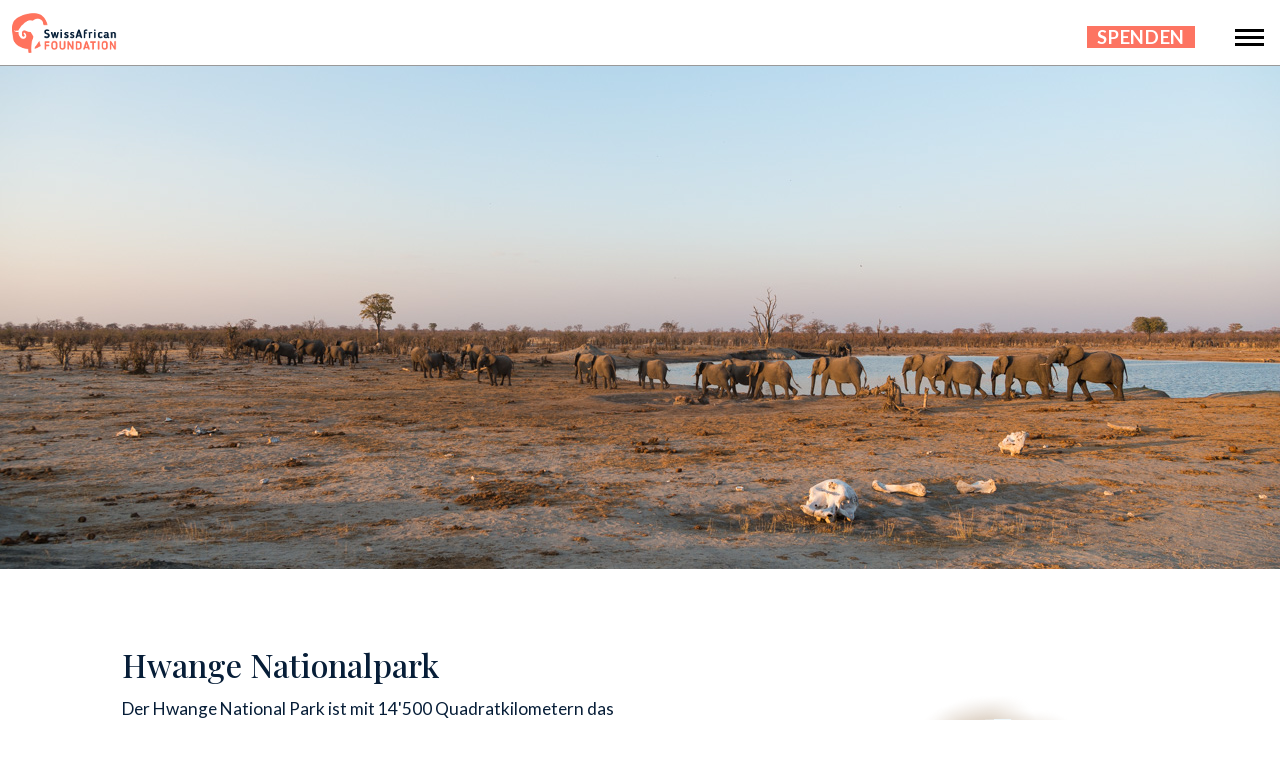

--- FILE ---
content_type: text/html; charset=UTF-8
request_url: https://www.swissafrican-foundation.ch/ajax-scripts/get_images.php?location=img%2Fplayer%2Fparks%2Fhwange&lang=de
body_size: -18
content:
/img/player/parks/hwange/hwange.jpg:1280:854:391:

--- FILE ---
content_type: text/css
request_url: https://www.swissafrican-foundation.ch/css/webfonts.css
body_size: 47
content:
@import url('https://fonts.googleapis.com/css2?family=Lato:ital,wght@0,300;0,400;0,500;0,700;1,300;1,400;1,500;1,700&display=swap');
@import url('https://fonts.googleapis.com/css2?family=Playfair+Display:wght@500;700&display=swap');

--- FILE ---
content_type: text/css
request_url: https://www.swissafrican-foundation.ch/css/form.css
body_size: 416
content:
form{margin:0 0 0 -10px;font-size:11pt}label{display:inline-block;margin:.1em 20px .1em 0}input,select,textarea{-webkit-appearance:none;-moz-appearance:none;appearance:none;border:none;border-radius:0;font-size:1em}input,textarea{border:2px solid #ddd;padding:.75em;max-width:400px;width:85%;font-size:100%}input,option input:focus,select,textarea{outline:0}select{width:300px;border:1px solid #bbb;padding:.75em 1em .5em;box-shadow:0 2px 1px 0 rgba(0,0,0,.1);background-color:#fff;background-image:url(/img/down.gif);background-position:right;background-repeat:no-repeat;color:#071e38}select:hover{box-shadow:0 1px 1px 0 rgba(0,0,0,.2)}select::-ms-expand{display:none}.lt-ie10 select{background-image:none}input[type=checkbox],input[type=radio]{width:auto;float:left;margin-right:.75em;background:0 0;border:none}input[type=checkbox]:checked,input[type=checkbox]:not(:checked),input[type=radio]:checked,input[type=radio]:not(:checked){background:0 0;position:relative;visibility:hidden;margin:0;padding:0}input[type=checkbox]+label,input[type=radio]+label{cursor:pointer}input[type=checkbox]:checked+label::before,input[type=checkbox]:not(:checked)+label::before,input[type=radio]:checked+label::before,input[type=radio]:not(:checked)+label::before{content:' ';display:inline-block;width:17px;height:17px;position:relative;top:4px;border:1px solid #bbb;background:#fff;margin-right:.5em;box-shadow:inset 0 1px 1px 0 rgba(0,0,0,.1)}input[type=radio]:checked+label::before,input[type=radio]:not(:checked)+label::before{border-radius:30px}input[type=checkbox]:hover+label::before,input[type=radio]:hover+label::before{background:#ddd;box-shadow:inset 0 0 0 2px #fff}input[type=checkbox]:checked+label::before,input[type=radio]:checked+label::before{background:#000;box-shadow:inset 0 0 0 2px #fff}

--- FILE ---
content_type: text/css
request_url: https://www.swissafrican-foundation.ch/css/foundation.css
body_size: 3797
content:
#header,#header_spacer{height:65px}.info.text,.title{font-family:'Playfair Display',serif}#amount_msg,#donation_msg{max-width:440px}.collection_title,.park_progress_amount,.project_teaser_title,.project_title,.title_text{text-transform:uppercase}body{margin:0;font:400 13pt/1.5em Lato,sans-serif;color:#071e38}#header{width:100%;position:fixed;top:0;z-index:10;margin-bottom:20px;background-color:#fff;border-bottom:1px solid #999}.title{font-size:32pt;font-weight:700;line-height:1.1em;margin-bottom:10px}.title.medium{font-size:24pt;font-weight:500;line-height:1em;margin-bottom:15px}.title.small{font-size:18pt;font-weight:500}.title.compensate{margin-top:-110px;margin-bottom:30px}.no_bottom_margin{margin-bottom:0!important}.info.text{font-size:13pt}#event_link_to_project .info a,.page_info_box a,.white{color:#fff}.grey{color:#999}.collection_title{font:500 18pt/1.3em Lato,sans-serif;margin-bottom:15px}.title_text{font:500 13pt Lato,sans-serif;letter-spacing:.5pt;margin-top:30px;margin-bottom:0}#front_page_textbox{max-width:980px;padding-left:0;margin:0 auto 30px;color:#fff;text-align:center;line-height:60px}#front_page_info{width:100%;position:absolute;top:140px;z-index:5}#front_page_box_holder{max-width:470px;margin:70px auto 0}#front_page_about{background-color:#ddd3c1;padding:50px}#front_page_about_text{text-align:center;max-width:750px;margin:0 auto}#front_page_box_holder_2{max-width:980px;margin:40px auto 0;text-align:center}.front_page_emergency{position:relative;width:100%;margin-bottom:20px}.front_page_emergency_button_h,.front_page_emergency_titles_h{position:absolute;width:90%;margin:auto;right:0;text-align:center;left:0}.front_page_emergency_titles_h{top:20px;color:#000}.front_page_emergency_button_h{top:100px;color:#fff}#nav_animals,.annual{margin-bottom:20px}#content_end{clear:both}img{max-width:100%;height:auto;display:inline-block}#imageplayer img,.full_size_img{max-width:none;width:none}#imageplayer{overflow:hidden;cursor:pointer;width:100%;height:70vh;position:relative;margin-top:0;min-height:500px}.imageplayer_img_clipper{overflow:hidden;position:absolute;width:100%;height:100%}#imageplayer img{width:100%;height:100%;position:absolute}#credit_layer{z-index:5;position:absolute;bottom:0;right:0;float:right;display:none;font:9pt Lato,sans-serif;color:#071e38;background-color:#fff;opacity:.8;height:15px;padding:2px 5px 2px 8px}.next_img_icon_holder{position:absolute;width:100px;height:100px;z-index:10000}.next_img_icon_holder img{border:0}.page_section{min-height:300px;width:100%;height:100vh}.full_size_img_holder{overflow:hidden;width:100%;height:80%;min-height:500px}#nav_animals img{width:80px}.read_more{margin-top:10px}.annual{float:left;margin-right:20px;margin-top:20px;border:1px solid grey}.park_text_holder{float:left;width:50%;margin-bottom:50px}.park_img_holder{float:right;width:400px}.park_img_holder img{border:0;width:100%}.area_of_operation{border:0;width:70%}#contact_form_holder{float:left;width:700px;height:auto;font:12pt Lato;padding-top:10px;padding-left:10px;padding-bottom:20px;margin-bottom:30px;margin-top:20px}#contact_map_holder{background-color:#dsee13;height:600px;width:100%;clear:both}#contact_box{width:192px;min-height:140px;float:right;font:13px Lato;margin-top:30px;margin-bottom:20px}#page_content_holder{margin:0 auto 30px;max-width:90%;padding-top:40px}.page_text{max-width:600px;margin-left:100px;margin-bottom:50px}.page_text_full{width:100%;margin-bottom:30px;margin-top:10px}.animal_holder_1{display:table;width:100%;margin-top:40px;margin-bottom:80px}#event_link_to_project_holder,.project_teaser{margin-top:50px}.page_text.animal{display:table-cell;vertical-align:middle;margin-bottom:20px}.animal_img_holder{display:table-cell;width:50%}.animal_facts img,.animal_img_holder img{display:block;width:100%}.animal_img_holder.right{padding-left:50px}.animal_img_holder.left{padding-right:50px}.animal_holder_2{position:relative}#display_video,.animal_facts,.partner img{width:100%}.animal_box{position:absolute;top:20px;right:20px;z-index:1;background-color:#fff;opacity:.7}.animal_box ul{margin:0 0 0 -15px}.animal_box_border{border:1px solid #000;padding:10px;width:320px}.project_teaser{margin-bottom:50px;float:left;width:100%}.project_teaser.compact{margin-right:20px;margin-top:10px;margin-bottom:20px;width:30%}.project_teaser.fifty{margin-right:20px;margin-top:10px;margin-bottom:20px;width:47%}.project_teaser_img{display:block;width:58%;float:left}.project_teaser_img.compact{display:block;width:100%;float:none}#amount_msg,.project_img.top,.project_teaser_img.top{display:none}.button.gala,.project_teaser_img.bottom{display:block}.project_teaser_text{float:left;padding-top:30px;padding-left:40px;padding-right:20px;max-width:35%}.project_teaser_title{font-size:11pt;letter-spacing:.4pt;padding-left:10px;color:#071e38;height:30px;line-height:30px}.project_teaser a:hover{color:#fff;text-decoration:none}.progress-bar{padding:0;font-size:18px;line-height:1.4;width:160px;height:160px;margin:0 auto}.progress-bar.teaser{font-size:18px;width:100px;height:100px}.project_teaser_progress{float:right;margin-top:-103px;margin-right:5px;width:100px;height:100px}.single_project{margin-bottom:50px;text-align:left;min-height:250px}.events_page,.news_page,.project_page,.stories_page{background:#fff;border:1px solid #ddd;box-shadow:1px 2px 4px transparent;min-height:250px}.collection_img_readmore,.donation_amount{border:1px solid #eee;background-color:#fff}.dateinfo{margin-top:-30px;font-size:11pt;margin-bottom:30px}.button.project,.join_aim.collection,.join_aim_text,.partner{margin-top:20px}.project_type{width:100%;margin-bottom:30px}.button.credit,.project_type.red{background-color:#fd7462}.project_type.green{background-color:green}.project_type.blue{background-color:#00bbe0}.project_type_info{margin-left:5px;background-color:#fff;padding-left:10px}.project_collection_date{font-size:9pt}.project_collection_date.red{color:#fd7462}.introduction{margin-bottom:50px;padding:20px;background:rgba(0,128,0,.3)}.introduction .left{width:45%;float:left}.introduction .right{width:45%;float:right}.project_img{float:left;width:40%}.project_img img{width:100%;display:block}.project_img.bottom{display:block;float:right}.project_content{float:left;width:58%;position:relative;z-index:1;background-color:#fff;margin-top:20px;margin-left:-40px;padding-left:30px;padding-top:20px;padding-bottom:20px;line-height:1.4em}.project_content.reverse{margin-left:0;margin-right:-40px;padding-left:0;padding-right:30px}.project_title{font-size:17pt;margin-bottom:10px;padding-top:20px;line-height:1em}.project_content a,.project_content a:hover,.project_title a:hover{color:#071e38;text-decoration:underline}.project_title a{color:#071e38;text-decoration:none}#event_link_to_project{float:left;overflow:hidden}#event_link_to_project img{width:500px}#event_link_to_project .info{width:490px;height:40px;margin-top:-50px;padding-top:10px;padding-left:10px;color:#fff;background-color:#000;opacity:.9}#event_link_to_project .info a:over{color:#fff;text-decoration:none}#event_registration_holder_right{float:right;text-align:center;width:400px}#event_registration_holder_solo{float:none;text-align:center;width:400px;background-color:#ddd3c1;padding:20px}.collection_img_side{float:right;width:50%}.collection_img_side img{border:0;display:block}.collection_extended_info_park{font-size:13pt;height:auto;line-height:25px;padding:5px 5px 5px 10px;margin-bottom:10px;background-color:#fd7462;color:#fff}#amount_msg,.join_aim,.partner{margin-bottom:20px}.button.actionb a,.button.actionb a:hover,.collection_extended_info_park a,.collection_extended_info_park a:hover,.page_info_box a:hover{color:#fff;text-decoration:none}.collection_img_readmore{color:#000;text-align:right;padding-right:5px;padding-top:3px;position:relative;right:0}.collection_img_readmore a,.collection_img_readmore a:hover{text-decoration:none;color:#000}.logo_partner_in_collection{position:absolute;bottom:30px;right:30px;max-width:380px}.logo_partner_in_collection_extended{float:none;max-width:380px}.partner{position:relative;left:-110px;width:980px}.join_aim{font-size:24px}.join_aim_text{font-size:14px;line-height:1.2em;margin-bottom:15px;padding:0}.donation_amount,.donation_amount input{height:40px;font-weight:400;font-size:20pt}.join_aim_text.extended{padding:20px}.join_aim_text.top{margin-top:-10px}.donation_amount{float:left;margin-left:10px;cursor:pointer;width:120px;padding-left:20px;padding-top:20px;margin-bottom:10px}.donation_currency{font-weight:400;font-size:10pt;margin-top:-8px;float:left}.donation_amount input{width:90px;margin:-25px 0 0 2px;padding:0;border:0;background-color:transparent}.donation_amount_number,.leftfloat{float:left}.donation_info{font-weight:500;font-size:10pt;margin-top:-10px;margin-left:3px;float:left}#footer{width:100%;background-color:#eee}#footer_content{max-width:90%;margin:0 auto;padding:20px;color:#000;font-size:12pt;line-height:1.2em}#footer a,.button a,.button a:hover,.project_donation_holder a:hover,a .doc_div{color:#000;text-decoration:none}#footer a:hover,a:hover{text-decoration:underline}#footer a:hover{color:#000}a{color:#009785;text-decoration:none}a:hover{color:#c8613a}.nowrap{white-space:nowrap}.width{width:980px}.attention{color:#581212}hr{border:0;height:1px;background:#333;background-image:linear-gradient(to right,#ccc,#333,#ccc)}#invitation_follow{position:absolute;bottom:400px;right:0;padding:20px;z-index:5000;background-color:#fff;cursor:pointer}.page_info_box{font-size:14px;border:1px solid #fff;width:auto;height:35px;display:inline-block;margin-right:10px;margin-top:10px;color:#fff;position:relative;background-color:#071e38}.animal_icon,.animal_icon_last{width:150px;display:inline-block;border:0}.page_info_box_content{font-size:14px;padding-left:10px;padding-right:20px;padding-top:5px}.page_info_box_first,.page_info_box_last{background-color:#a1a089}.animal_icon{margin-right:20px}.animal_on_project_page{float:left;color:#fff;margin-right:10px;margin-bottom:10px;position:relative;width:48%}.animal_on_project_page img{border:0;width:100%;display:block}.iframe-container{position:relative;padding-bottom:36.25%;padding-top:30px;overflow:hidden;max-width:70%;max-height:70%}.iframe-container embed,.iframe-container iframe,.iframe-container object,.video-container iframe{position:absolute;top:0;left:0;width:100%;height:100%}canvas{margin:0;padding:0}.project_donation_holder{margin-bottom:15px;background-color:#ddd3c1;border:1px solid #000}.project_donation_holder.teaser{background-color:transparent;border:none}.progress_bar_holder{float:left;max-width:400px;width:40%;text-align:center;margin-top:20px;margin-left:20px}.progress_bar_holder.teaser{max-width:400px;text-align:center;margin-top:0;margin-left:0}.progress-bar .progress-active{position:absolute}.progress-bar .percentage,.progress-bar .total{position:relative;margin:0;padding:0;text-align:center}.progress-bar .percentage{font-weight:700}.button.continue,.button.donate,.button.front,.button.input{margin-left:10px}.project_donation_holder a{color:#000}.park_progress_holder{margin-top:20px;margin-left:20px;position:absolute}.park_progress_amount{font:700 42pt/1em Lato,sans-serif;color:#fff}.project_page_section{margin-bottom:40px;margin-top:60px}.project_page_section_first{float:left;width:49%}.project_page_section_second{float:right;width:49%}.button{font-size:12pt;font-weight:500;color:#fff;text-align:center;height:40px;line-height:40px;display:inline-table;padding-left:10px;padding-right:10px;cursor:pointer}.button.white{border:1px solid #fff;color:#fff}.button.black{border:1px solid #000;color:#000}.button.front{width:120px}.button.expandable{height:30px;line-height:30px}.button.continue,.button.donate,.button.readmore{height:35px;line-height:35px;margin-top:10px}.button.readmore{background-color:#071e38;color:#fff}.button.continue{background-color:#a1a089;color:#fff}.button.actionb,.button.donate{color:#fff;background-color:#fd7462}.button.actionb,.button.join{line-height:50px;height:50px;font-size:12pt}.button.actionb{padding-left:20px;padding-right:20px;margin-bottom:20px;margin-top:20px}.button.input{margin-bottom:20px;padding-top:0;height:50px;width:auto}.button.bank{margin-left:0;background-color:#071e38}.button.join{width:180px;background-color:#fd7462;border:1px solid #fff}.button.closed{width:98%}.button.bookedout{width:200px;line-height:1.1em;padding-top:10px;padding-bottom:0}.video-container{overflow:hidden;position:relative;width:100%;margin-bottom:50px}.video-container::after{padding-top:56.25%;display:block;content:''}#display_video_top{width:100%;max-height:530px;object-fit:cover}.doc_div{float:left;margin-right:20px;margin-bottom:20px}.doc_div.budget{float:none;margin-top:30px}.doc_object{width:200px;height:250px}.doc_object.budget{width:300px;height:135px}.doc_object_name{background-color:#eee;padding-left:5px;font-size:12pt;height:30px;line-height:30px}.doc_object_name.budget{width:295px;margin:0 auto}@media screen and (max-width:980px){#page_content_holder{max-width:90%;padding-left:20px;padding-right:20px;padding-top:30px;margin-bottom:20px}.page_text.animal{padding:0;display:block}.animal_holder_1{display:block;margin-bottom:0}.animal_img_holder,.project_teaser_img{display:block;width:100%}.animal_img_holder.right{padding-left:0;display:block;margin-bottom:50px}.animal_img_holder.left{padding-right:0;margin-bottom:20px}.animal_holder_2{margin-bottom:20px}.animal_box{position:static;background-color:none;opacity:1;margin-top:20px}.animal_box_border{width:90%;padding:10px;margin-top:10px;margin-left:10px;border:none}.project_title{font-size:14pt}#action_button{-webkit-appearance:none;appearance:none;-webkit-border-radius:0;border-radius:0}#event_registration_holder{float:none}#event_registration_holder .info,#event_registration_holder img{width:506px;margin:0 auto}#event_registration_holder_right{float:none;margin-top:30px}.logo_partner_in_collection{position:relative;max-width:300px;margin:0 auto 20px;right:0;bottom:0;padding-top:20px}.area_of_operation,.project_teaser{width:100%;margin-bottom:30px}.collection_img_side{float:right;width:55%}.progress-bar{font-size:16px;line-height:1.2;width:130px;height:130px}.progress-bar.teaser{width:120px;height:120px}.progress_bar_holder{margin-top:15px;margin-left:5px}.project_img{float:left;width:45%}.project_content{float:left;width:62%;margin-left:-100px}.project_content.reverse{margin-right:-100px}.project_teaser.compact,.project_teaser.fifty{margin-right:10px;margin-top:10px;margin-bottom:10px;float:left;width:48%}.project_teaser_title{font-size:8pt}.project_teaser_text{display:block;padding-right:30px;padding-bottom:30px;max-width:100%}.project_teaser_img.top{display:block}.project_teaser_img.bottom{display:none}.partner{left:0;width:100%}.page_text{max-width:none;margin-left:0;width:100%}.page_text_full{width:100%;float:none;margin:0 auto}.park_img_holder{float:right;width:330px}.introduction{width:90%;margin:0 auto 50px}.introduction .left{width:100%;float:none;margin-bottom:25px}.introduction .right{width:100%;float:none}}@media screen and (max-width:700px){.button.bank,.project_img.top{display:block}.title{font-size:24pt;font-weight:700;line-height:1.1em}.button,.project_teaser_title{line-height:30px;height:30px}.title.medium{font-size:18pt;margin-bottom:20px}.title.small{font-size:14pt}#front_page_info{top:110px}#front_page_box_holder{max-width:295px;margin:70px auto 0}#front_page_box_holder img{max-width:140px}#front_page_about{padding:30px}#front_page_box_holder_2{margin-top:40px}.front_page_emergency{position:relative;width:100%;margin-bottom:20px;padding-bottom:30px}.front_page_emergency_titles_h{top:10px}.front_page_emergency_button_h{top:auto;bottom:0}.collection_title{font-size:12pt}.project_title{font-size:15pt}#nav_animals img{width:60px}.animal_on_project_page{margin-right:0;margin-bottom:10px;width:100%;float:none}.animal_on_project_page img,.button.front{width:auto}.page_info_box{height:35px;margin-top:5px}.page_info_box_content{padding-top:7px}.park_text_holder{float:none;width:100%;margin-bottom:30px}.park_img_holder{float:none;width:90%;margin-bottom:50px}.button.actionb,.button.actionb.input,.button.join{line-height:40px;height:40px}.button.bookedout,.button.closed{line-height:1.1em;width:auto}.button.credit{display:block;width:auto}.button.bank{margin-left:0;width:auto}.button.project{margin-top:10px}.button.closed{padding-top:10px;padding-bottom:0;margin:0}.project_type{margin-top:20px}.project_type_info{background-color:#f1ece5;padding:5px 5px 5px 10px}.single_project{width:100%;margin-bottom:40px;border:none}.project_img{width:100%;float:none}.project_content,.project_content.reverse{float:none;width:90%;margin-top:0;margin-left:0;padding:0 10px 10px}.project_img.bottom{display:none}.project_teaser.compact{margin-right:0;margin-top:0;margin-bottom:20px;width:100%}.project_teaser.fifty{margin-right:20px;margin-top:10px;margin-bottom:20px;width:100%}.project_teaser_title{font-size:10pt;padding-left:10px}.progress-bar.teaser,.single_project_progress{width:120px;height:120px}.project_teaser_text{float:left;padding-top:30px;padding-left:20px;padding-right:20px}.single_project_progress{margin-top:-123px}.progress_bar_holder{float:left;margin-left:0;width:100%;max-width:none}.collection_img_side{float:none;width:100%}.progress-bar{font-size:16px;line-height:1.2;width:130px;height:130px}.join_aim{margin-bottom:20px;font-size:14pt}.join_aim.collection{margin-bottom:0;margin-top:20px}.join_aim_text.collection{padding:10px;margin-top:0;margin-bottom:10px}#event_link_to_project{float:none}#event_link_to_project img{width:100%}#event_link_to_project .info{height:30px;font-size:13px;width:100%;margin-top:-40px;padding-top:5px}#event_registration_holder_right{float:none;width:auto;margin-top:20px}#event_registration_holder_solo{float:none;width:auto}.park_progress_holder{margin-top:10px;margin-left:10px}.park_progress_amount{font:24pt/1em Lato,sans-serif;color:#fff}.project_donation_holder{margin-bottom:20px;float:none}.logo_partner_in_collection{position:relative;max-width:200px;margin:0 auto 20px;right:0;bottom:0;padding-top:20px}.logo_partner_in_collection_extended{max-width:200px;margin:0 auto}.doc_div{float:left;margin-right:10px;margin-bottom:20px}.doc_object{width:155px;height:200px}.doc_object_name{font-size:9pt}.doc_object_name.budget{font-size:11pt}.full_size_img_holder{height:90%}.partner{left:0;width:100%}}

--- FILE ---
content_type: text/css
request_url: https://www.swissafrican-foundation.ch/css/short_menus.css
body_size: 392
content:
#nav_donate,#short_navig{position:absolute;z-index:10000}#nav_donate a,#subnavigation .block{margin-right:10px;padding-left:10px;padding-right:10px}#short_navig{width:100%;left:0}#logo_div_short{position:absolute;z-index:1;margin-left:12px;padding-top:13px}#short_menu{float:right;height:50px;text-align:right;cursor:pointer}#short_menu img{width:40px;height:24px;margin-right:10px;margin-top:24px}#nav_donate{padding-top:6px;top:20px;right:75px;font:600 14pt Lato,sans-serif;letter-spacing:.5pt;text-transform:uppercase;color:#fff}#nav_donate a{text-decoration:none;background-color:#fd7462;color:#fff}#nav_donate a:hover{color:#000;text-decoration:none}#subnavigation{color:#071e38;font:12pt Lato,sans-serif;letter-spacing:.5pt;margin-top:-5px;margin-bottom:30px;width:100%;height:30px}#subnavigation .block{float:left;height:25px;padding-top:5px;border:1px solid grey}#subnavigation .selected{background-color:#64ce83}#subnavigation a{color:#071e38}#navig_drop_down{max-width:100%;position:fixed;z-index:99999999;width:100%;margin-top:1px;height:100vh;background-color:#fff;display:none;padding-left:30px;line-height:1.3em;font-size:15pt;text-transform:uppercase}#navig_drop_down_items{margin-top:20px;color:#8f8379}#navig_drop_down a{font-size:13pt;color:#071e38;border-bottom:none;text-transform:none;opacity:1}@media screen and (max-width:1080px){#subnavigation{font-size:10pt;height:25px}#subnavigation .block{margin-right:1px;height:21px;padding-top:4px}}

--- FILE ---
content_type: application/javascript
request_url: https://www.swissafrican-foundation.ch/js/img_player.js
body_size: 1415
content:
var imp_current_index,imp_delay_between_pages=3e3,durationAnimation=1500,imp_bilder=new Array,imp_index=0,imp_stopslider=0,imp_intervalid="",imp_play=0,imp_random=0,imp_playerMode="",imp_player_show_next=1,imp_preread_number=4,imageplayer=0,img_pl_orientation_changed=0,img_quality_mobile=80,img_quality_else=100;function set_image_bunch(e){var i=document.querySelector("#credit_layer");handle_next_img_icon();var t=new Array;t.push(e);for(var n=1;n<=1;n++)t.push((e+imp_bilder.length+n)%imp_bilder.length),t.push((e+imp_bilder.length-n)%imp_bilder.length);for(var a,n=0;n<imp_bilder.length;n++)element=document.getElementById(imp_bilder[n].id),element.style.maxWidth="none",element.style.display="none",element.style.zIndex=0,element.style.opacity=1,element.style.left=0,t.includes(n)&&((a=element.getElementsByTagName("img")[0]).setAttribute("draggable",!1),a.setAttribute("orig_width",imp_bilder[n].orig_width),a.setAttribute("orig_height",imp_bilder[n].orig_height),a.setAttribute("orig_size",imp_bilder[n].orig_size),a.setAttribute("img_src",imp_bilder[n].src),assign_image_to_container(a,imageplayer)),n==e&&(i.style.display="none",element.style.display="block",imp_bilder[n].credit&&(i.style.display="block",i.innerHTML=imp_bilder[n].credit),callback_show_current(e))}function handle_next_img_icon(){var e,i,t;imp_player_show_next&&(e=parseInt(getComputedStyle(imageplayer).width)-("phone"!=get_window_size()?150:100),t=parseInt(getComputedStyle(imageplayer).height)/2-50,(i=document.querySelector(".next_img_icon_holder"))?(i.style.marginLeft=e+"px",i.style.marginTop=t+"px",i.style.width="100px",i.style.height="100px"):(t="<div class='next_img_icon_holder' style='margin-left:"+e+"px;margin-top:"+t+"px;'><img style='width:100px;height:100px' src='/img/right.png' srcset='/img/right.png, /img/right.png 1.5x, /img/right.png 2x' alt='next'/></div>",imageplayer.insertAdjacentHTML("beforeend",t)))}function show_next_image(e="right"){set_image_bunch(set_new_index(e))}function show_image(e){set_image_bunch(imp_index=e)}function set_new_index(e){return imp_index=e&&"right"!=e?(imp_index+imp_bilder.length-1)%imp_bilder.length:(imp_index+1)%imp_bilder.length}function rotateImages(){var e,i=document.getElementById(imp_bilder[imp_index].id),t=document.getElementById(imp_bilder[(imp_index+1)%imp_bilder.length].id);i.style.zIndex=1,t.style.display="block",imp_playerMode&&"fading"!=imp_playerMode?"paging"==imp_playerMode?(e=-1*parseInt(getComputedStyle(imageplayer).width),animate(i,"left",0,e,durationAnimation,function(){i.style.display="none",set_image_bunch(set_new_index())})):"carousel"==imp_playerMode&&(e=parseInt(getComputedStyle(imageplayer).width),t.style.left=e+"px",animate(i,"left",0,-e,durationAnimation,function(){set_image_bunch(set_new_index())}),animate(t,"left",e,0,durationAnimation)):animate(i,"opacity",1,0,durationAnimation,function(){i.style.display="none",set_image_bunch(set_new_index())})}function clear_interval(){imp_intervalid&&clearInterval(imp_intervalid),imp_intervalid=""}function start_interval(){imp_intervalid=setInterval("rotateImages()",imp_delay_between_pages)}function stop_player(e){clear_interval()}function restart_player(){imp_intervalid||setTimeout("start_interval()",1e3)}function start_player(e){imp_intervalid||(show_image(e=e||imp_index),imp_intervalid=setInterval("rotateImages()",imp_delay_between_pages))}window.addEventListener("load",function(){var l,d,_,m,i,o,p;function t(e,i){var t,n,a,r;imp_player_show_next&&(clear_interval(),t=l-_,r=d-m,n=imageplayer.clientWidth/2,o?(a=document.getElementById(imp_bilder[imp_index].id),"move"==i?(i=1,Math.abs(r)>Math.abs(t)&&(i=0),i&&(r=document.getElementById(imp_bilder[(imp_index+1)%imp_bilder.length].id),i=document.getElementById(imp_bilder[(imp_index+imp_bilder.length-1)%imp_bilder.length].id),0<t?(a.style.zIndex=1,r.style.display="block",i.style.display="none",a.style.left="-"+t+"px"):(a.style.zIndex=1,i.style.display="block",r.style.display="none",r=-1*t,a.style.left=r+"px"))):0<t&&p<t?show_next_image("right"):t<0&&p<-1*t?show_next_image("left"):a.style.left="0px"):e.pageX>n?show_next_image("right"):show_next_image("left"))}(imageplayer=document.getElementById("imageplayer"))&&(check_container_dim(imageplayer),image_gallery&&start_gallery(image_gallery),o=i=m=_=d=l=0,p=30,"phone"!=get_window_size()&&(p=70),"touch"==get_device_type()?(imageplayer.addEventListener("touchstart",function(e){l=e.changedTouches[0].screenX,d=e.changedTouches[0].screenY},!1),imageplayer.addEventListener("touchmove",function(e){_=e.changedTouches[0].screenX,m=e.changedTouches[0].screenY,o=1,t(e,"move")},!1),imageplayer.addEventListener("touchend",function(e){_=e.changedTouches[0].screenX,m=e.changedTouches[0].screenY,t(e,"end"),o=0},!1)):(imageplayer.addEventListener("mousedown",function(e){i||(l=e.screenX,d=e.screenY,i=1)},!1),imageplayer.addEventListener("mousemove",function(e){i&&(_=e.screenX,m=e.screenY,o=1,t(e,"move"))},!1),imageplayer.addEventListener("mouseup",function(e){i&&(_=e.screenX,m=e.screenY,t(e,"end"),o=0),i=0},!1))),window.addEventListener("resize",function(e){"touch"!=get_device_type()?set_image_bunch(imp_index):img_pl_orientation_changed&&(check_container_dim(imageplayer),set_image_bunch(imp_index)),img_pl_orientation_changed=img_pl_orientation_changed&&0});let e=window.matchMedia("(orientation: portrait)");e.addEventListener("change",function(e){img_pl_orientation_changed=1,window.dispatchEvent(new Event("resize"))}),window.addEventListener("touchstart",function(e){e.stopPropagation()})});

--- FILE ---
content_type: application/javascript
request_url: https://www.swissafrican-foundation.ch/js/progress.js
body_size: 656
content:
function adjust_progress(){document.querySelectorAll(".progressController_Class").forEach(function(e,t){var r=e.getAttribute("id").substr(e.getAttribute("id").lastIndexOf("_")+1),a=document.querySelector("#progressController_"+r),o=document.querySelector("#progressMade_"+r),s=document.querySelector("#invitation_"+r),n=document.querySelector("#freeseats_"+r),i=document.querySelector("#progress-bar_"+r+" .percentage"),c=document.querySelector("#progress-bar_"+r+" .total"),d=document.querySelector("#progress-bar_"+r),l=document.querySelector("#inactiveProgress_"+r),e=document.querySelector("#activeProgress_"+r),r=0,r=(document.querySelector(".progress-bar.teaser")?document.querySelector(".progress-bar.teaser"):document.querySelector(".progress-bar")).offsetWidth;canvas_width=r,d.width=canvas_width,d.width=canvas_width,l.width=canvas_width,l.width=canvas_width,e.width=canvas_width,e.height=canvas_width,drawInactive(l);d=a.value/100,l=o.value,a=0,o=0;s&&(a=s.value),n&&(o=n.value),drawProgress(e,d,i,l=l||0,c,a,o)})}function drawInactive(e){var t=e.width,r=e.getContext("2d");r.canvas.width=t,r.canvas.height=t,r.lineCap="square";var a=t/2,o=t/12,e=1.5*o-1,t=2.5*o-2;r.beginPath(),r.lineWidth=o,r.strokeStyle="#e1e1e1",r.arc(a,a,a-o,0,2*Math.PI),r.stroke(),r.beginPath(),r.lineWidth=0,r.fillStyle="#e6e6e6",r.arc(a,a,a-e,0,2*Math.PI),r.fill(),r.beginPath(),r.lineWidth=0,r.fillStyle="#fff",r.arc(a,a,a-t,0,2*Math.PI),r.fill()}function drawProgress(e,t,r,a,o,s,n){var i=e.width,c=e.getContext("2d");c.canvas.width=i,c.canvas.height=i,c.lineCap="square";var d=Math.PI/2,l=2*t*Math.PI-d,u=0-d,h=i/2,g=i/12,d=h-2*g+1;c.beginPath(),c.lineWidth=g-1,c.strokeStyle="#fd7462",c.arc(h,h,d,u,l),c.stroke();c=i;e.style.marginTop="-0px",e.style.marginLeft="-"+c+"px";e=.73;s&&(e=.73);c=i*e,e*=i;r.style.width=i,o.style.width=i,r.style.fontSize=h/5+"px",o.style.fontSize=h/6+"px",r.style.top="-"+c+"px",o.style.top="-"+e+"px",s?(r.innerText=parseInt(n,10),o.innerHTML=s):(s=document.querySelector("#total_text").innerText,r.innerText=parseInt(100*t,10)+"%",o.innerHTML=s+"<br> CHF "+parseInt(a,10))}window.addEventListener("resize",function(){document.querySelectorAll(".progressController_Class").forEach(function(e,t){var r=e.getAttribute("id").substr(e.getAttribute("id").lastIndexOf("_")+1),a=document.querySelector("#progressController_"+r),o=document.querySelector("#progressMade_"+r),s=document.querySelector("#invitation_"+r),n=document.querySelector("#freeseats_"+r),i=document.querySelector("#progress-bar_"+r+" .percentage"),c=document.querySelector("#progress-bar_"+r+" .total"),d=document.querySelector("#progress-bar_"+r),l=document.querySelector("#inactiveProgress_"+r),e=document.querySelector("#activeProgress_"+r),r=0,r=(document.querySelector(".progress-bar.teaser")?document.querySelector(".progress-bar.teaser"):document.querySelector(".progress-bar")).offsetWidth;canvas_width=r,d.width=canvas_width,d.height=canvas_width,l.width=canvas_width,l.height=canvas_width,e.width=canvas_width,e.height=canvas_width,drawInactive(l);d=a.value/100,l=o.value,a=0,o=0;s&&(a=s.value),n&&(o=n.value),drawProgress(e,d,i,l=l||0,c,a,o)})});

--- FILE ---
content_type: application/javascript
request_url: https://www.swissafrican-foundation.ch/js/dynamic.js
body_size: 1040
content:
var orientation_change=0;function show_small_nav_boxes(){var e=document.querySelector("#navig_drop_down");e&&("block"!=e.style.display?(animate(e,"opacity",0,1,500),document.querySelectorAll("#navig_drop_down_items div").forEach(function(e,t){e.style.marginLeft="40px",e.style.opacity=0,setTimeout(function(){e.classList.add("move_easy"),e.style.marginLeft="0px",e.style.opacity=1},50*t)})):animate(e,"opacity",1,0,500,function(){e.style.display="none"}))}function adjustStyle(){var e,n,t=document.querySelectorAll(".page_section");1<t.length&&(e=document.querySelector("#header"),e=parseInt(getComputedStyle(e).height),n=window.innerHeight-e,t.forEach(function(e,t){e.style.height=n+"px",e.setAttribute("data-index",t)})),document.querySelectorAll(".full_size_img").forEach(function(e,t){check_container_dim(e.parentNode),assign_image_to_container(e,e.parentNode)})}function get_content_list(e,t,n){var o=document.querySelector("#expandable_list_"+e),a=document.querySelector("#expandable_list_button_"+e);animate(o,"opacity",1,.1,500,function(){ajax_call("/ajax-scripts/get_content_list.php",{section:e,project:t,lang:n},function(e){o.innerHTML=e,animate(o,"opacity",.1,1,500),a.style.display="none"})})}function get_project_teasers(e,t,n,o,a,i){var r=document.querySelector("#expandable_list_"+e+"_"+t),s=document.querySelector("#expandable_list_button_"+e+"_"+t);animate(r,"opacity",1,.1,500,function(){ajax_call("/ajax-scripts/get_project_teasers.php",{section:e,type:t,lang:n,exclude:o,tags:a,start:i},function(e){r.innerHTML=e,animate(r,"opacity",.1,1,500),s.style.display="none",document.querySelector(".progressController_Class")&&adjust_progress()})})}window.addEventListener("load",function(){document.querySelector(".lazy")&&new LazyLoad({threshold:0}),adjustStyle(),document.querySelector(".progressController_Class")&&adjust_progress(),document.querySelectorAll(".page_section")&&document.addEventListener("keydown",function(e){var t=e.target.tagName.toLowerCase();switch(e.which){case 38:"input"!=t&&"textarea"!=t&&move_page_up();break;case 40:case 32:"input"!=t&&"textarea"!=t&&move_page_down();break;case 33:"input"!=t&&"textarea"!=t&&move_page_up();break;case 34:"input"!=t&&"textarea"!=t&&move_page_down();break;case 36:scroll_to_position(0);break;case 35:scroll_to_position(1e7);break;default:return}}),window.addEventListener("resize",function(e){"touch"==get_device_type()&&!orientation_change||adjustStyle(),orientation_change=orientation_change&&0});let e=window.matchMedia("(orientation: portrait)");e.addEventListener("change",function(e){orientation_change=1,window.dispatchEvent(new Event("resize"))})});var position=[47.343892,8.567872];function initialize(){var e=document.getElementById("contact_map_holder"),t=new google.maps.LatLng(position[0],position[1]),n={center:t,zoom:14,mapTypeId:google.maps.MapTypeId.ROADMAP},o=new google.maps.Map(e,n),a=new google.maps.Marker({position:t,map:o,draggable:!1,title:"SwissAfrican Foundation"}),i=new google.maps.InfoWindow({content:"<strong>SwissAfrican Foundation</strong><br>Sie finden uns in den Büros des SwissAfrican Travel Service<br>an der Dammstrasse 27 in 8702 Zollikon"});google.maps.event.addListener(a,"click",function(){i.open(o,a)})}

--- FILE ---
content_type: application/javascript
request_url: https://www.swissafrican-foundation.ch/js/base.js
body_size: 1658
content:
var phoneScreen=490,tabletScreen=900,scroll_duration=800,scroll_action=0,margin=50,smooth=50;function goto(t){window.location.href=t}function ajax_call(t,e,n,o=0){var i,c=new XMLHttpRequest;c.onload=function(){200<=c.status&&c.status<300?n(this.response):console.log("The request failed!")},o?(c.open("POST",t),c.setRequestHeader("Content-Type","application/json;charset=UTF-8"),c.send(JSON.stringify(e))):e instanceof FormData?(c.open("POST",t,!0),c.send(e)):(i="string"==typeof e?e:Object.keys(e).map(function(t){return encodeURIComponent(t)+"="+encodeURIComponent(e[t])}).join("&"),o=-1!=t.indexOf("?")?"&":"?",c.open("GET",t+o+i,!0),c.send())}function animate(e,n,o,i,t,c){e&&(e.style.display="block"),"opacity"==n&&(e.style.opacity=o);var l=0,a=Math.abs((o-i)/t),a=10*a*2;(function t(){l="scroll"!=n?parseFloat(getComputedStyle(e)[n]):document.documentElement.scrollTop,o<i&&!((l+=a)>i)||i<o&&(l-=a)>i?("width"==n?e.style.width=l+"px":"opacity"==n?e.style.opacity=l:"left"==n?e.style.left=l+"px":"scroll"==n&&(document.documentElement.scrollTop=l),setTimeout(function(){requestAnimationFrame(t)},10)):("width"==n?e.style.width=i+"px":"opacity"==n?e.style.opacity=i:"left"==n?e.style.left=i+"px":"scroll"==n&&(document.documentElement.scrollTop=l),c&&c())})()}function fadeIn(t,n,o=1){n=n||2e3,"object"==typeof t?animate(t,"opacity",0,1,n,function(){scroll_action=0,o&&(t.style.display="block")}):document.querySelectorAll(t).forEach(function(t,e){animate(t,"opacity",0,1,n,function(){o&&(t.style.display="block")})})}function fadeOut(t,n,o=1){n=n||2e3,"object"==typeof t?animate(t,"opacity",1,0,n,function(){o&&(t.style.display="none")}):document.querySelectorAll(t).forEach(function(t,e){animate(t,"opacity",1,0,n,function(){o&&(t.style.display="none")})})}function switch_on_off(t,n){document.querySelectorAll(t).forEach(function(t,e){t.style.display=n?"block":"none"})}function toggle_element(t){t=document.querySelector(t);"block"!=t.style.display?t.style.display="block":t.style.display="none"}function move_page_down(t=0,e=0){scroll_action||scroll_to_element(search_scroll_element(t),"down",e)}function move_page_up(){scroll_action||scroll_to_element(null,"up")}function search_scroll_element(n){var o=null;return document.querySelectorAll(".page_section").forEach(function(t,e){t.getAttribute("data-index")==n&&(o=t)}),o}function check_container_dim(t){"100vh"==t.getAttribute("o_height")&&(t.style.height=window.innerHeight+"px")}function get_device_type(){try{return document.createEvent("TouchEvent"),"touch"}catch(t){return"norm"}}function get_screen_size(){return screen.width<=phoneScreen?"phone":screen.width<=tabletScreen?"tablet":"norm"}function get_window_size(){return document.body.clientWidth<=phoneScreen?"phone":document.body.clientWidth<=tabletScreen?"tablet":"norm"}function scroll(t,e){scroll_action=1,"phone"==get_screen_size()&&"touch"==get_device_type()&&(scroll_duration=500,smooth=0),0==t&&e<t?scroll_action=0:(e<0&&(e=0),0==e&&(margin=0),end=t<e?(e=e-margin-smooth)+smooth:(e=e+margin+smooth)-smooth,e<0&&(e=0),end<0&&(end=0),animate(null,"scroll",t,e,scroll_duration,function(){smooth?animate(null,"scroll",e,end,scroll_duration,function(){scroll_action=0}):scroll_action=0}))}function scroll_to_element(t,e,n=0){var o,i;scroll_action||(t?scroll(o=document.documentElement.scrollTop,i=t.offsetTop+n):(i=(o=document.documentElement.scrollTop)-window.innerHeight,"down"==e&&(i=o+window.innerHeight),scroll(o,i)))}function scroll_to_position(t){var e;scroll_action||(e=t||0,(t=document.documentElement.scrollTop)!=e&&animate(null,"scroll",t,e,scroll_duration))}function calc_new_image_dimensions(t,e){if(t){var n=e.clientHeight,o=e.clientWidth,i=t.getAttribute("orig_width")?t.getAttribute("orig_width"):t.naturalWidth,c=t.getAttribute("orig_height")?t.getAttribute("orig_height"):t.naturalHeight,l=n/c,a=o/i,r=1,s=1,e=0,t=0;return a<l?(s=c*l,r=i*l,e=Math.round((r-o)/2)):(s=c*a,r=i*a,t=Math.round((s-n)/2)),new Array(r,s,e,t)}}function adjust_image_to_view_port(t,e){if(t){var n=calc_new_image_dimensions(t,e),o=n[0],i=n[1],e=n[2],n=n[3];return t.style.marginLeft="-"+e+"px",t.style.marginTop="-"+n+"px",t.style.width=o+"px",t.style.height=i+"px",new Array(o,i,e,n)}}function scale_by_canvas(t,e,n,o,i,c,l,a,r){const s=document.createElement("canvas"),u=document.createElement("canvas"),d=s.getContext("2d"),h=u.getContext("2d");return s.width=a,s.height=r,u.width=e,u.height=n,d.clearRect(0,0,s.width,s.height),h.drawImage(t,0,0,u.width,u.height),d.drawImage(u,o,i,s.width,s.height,0,0,s.width,s.height),s.toDataURL("image/jpeg",1)}function assign_image_to_container(e,t){var n,o,i,c,l=t.clientWidth,a=t.clientHeight;"phone"!=get_screen_size()?(adjust_image_to_view_port(e,t),e.setAttribute("src",e.getAttribute("img_src"))):(n="phone"==get_screen_size()?img_quality_mobile:img_quality_else,(i=e.getAttribute("orig_size"))&&i<300&&(n=100),o=(c=calc_new_image_dimensions(e,t))[0],i=c[1],t=c[2],c=c[3],ajax_call("/ajax-scripts/scale_image.php",{file:e.getAttribute("img_src"),quality:n,width:o,height:i,offsetx:t,offsety:c,final_width:l,final_height:a},function(t){e.setAttribute("src","data:image/jpeg;base64,"+t)}))}

--- FILE ---
content_type: application/javascript
request_url: https://www.swissafrican-foundation.ch/js/img_player.add.js
body_size: 426
content:
function callback_show_current(e){}function start_gallery(e){imp_intervalid&&clearInterval(imp_intervalid);e={location:e,lang:lang};ajax_call("/ajax-scripts/get_images.php",e,function(e){show_gallery(e)})}function show_gallery(e){for(var i=new Array,r=(new Array,0),a=e.split(";"),l=0;l<a.length;l++)-1!=a[l].indexOf("/img")&&(i[r]=a[l],r++);imp_bilder.length=0,i.length<=1&&(imp_player_show_next=0,imageplayer.style.cursor="auto"),handle_next_img_icon();var t=0;if(i.length<imp_preread_number)for(l=0;l<imp_preread_number;l++)i[l]||(i[l]=i[t],t++);imageplayer.insertAdjacentHTML("beforeend","<div id='credit_layer'></div>");for(l=0;l<i.length;l++){imp_bilder[l]=new Object;var _=i[l].split(":");imp_bilder[l].src=_[0],imp_bilder[l].width=_[1],imp_bilder[l].height=_[2],imp_bilder[l].size=_[3],imp_bilder[l].credit=_[4],imp_bilder[l].orig_width=_[1],imp_bilder[l].orig_height=_[2],imp_bilder[l].orig_size=_[3],imp_bilder[l].id="imageplayer"+l,imp_bilder[l].alt="imageplayer"+l;var p="<div id='imageplayer"+l+"' class='imageplayer_img_clipper'><img alt='imageplayer"+l+"' src='/img/empty.png' /></div>";imageplayer.insertAdjacentHTML("beforeend",p)}e=0;0<imp_play&&imp_player_show_next?start_player(e):(imp_random&&(e=Math.ceil(Math.random()*i.length)-1),show_image(e))}